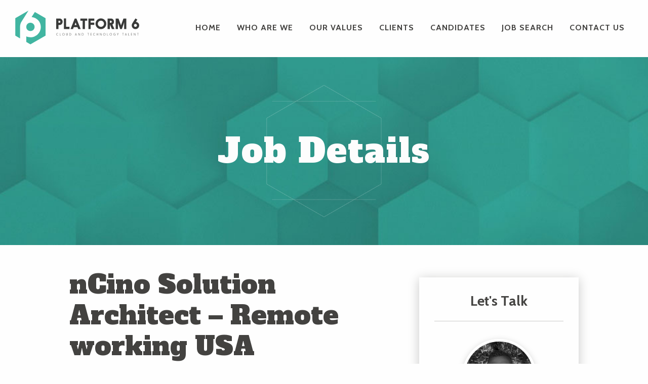

--- FILE ---
content_type: text/html; charset=UTF-8
request_url: https://www.platform-6.com/job/ncino-solution-architect-remote-working-usa/
body_size: 6923
content:
	<!doctype html>
<html class="no-js" lang="en-US" >
	<head>
		<meta charset="UTF-8"/>
		<meta name="viewport" content="width=device-width, initial-scale=1.0"/>
		<meta name='robots' content='noindex, follow' />

	<!-- This site is optimized with the Yoast SEO plugin v20.1 - https://yoast.com/wordpress/plugins/seo/ -->
	<title>nCino Solution Architect - Remote working USA - Platform 6</title>
	<meta name="description" content="An nCino Solution Architect is wanted for a 6 months+ Solution Architect role in the USA...ncino, certified, design, devops..." />
	<link rel="canonical" href="https://www.platform-6.com/?post_type=job_listing&p=2844" />
	<meta property="og:locale" content="en_US" />
	<meta property="og:type" content="article" />
	<meta property="og:title" content="nCino Solution Architect - Remote working USA - Platform 6" />
	<meta property="og:description" content="An nCino Solution Architect is wanted for a 6 months+ Solution Architect role in the USA...ncino, certified, design, devops..." />
	<meta property="og:url" content="https://www.platform-6.com/?post_type=job_listing&amp;p=2844" />
	<meta property="og:site_name" content="Platform 6" />
	<meta property="article:modified_time" content="2024-04-27T06:01:05+00:00" />
	<meta name="twitter:card" content="summary_large_image" />
	<script type="application/ld+json" class="yoast-schema-graph">{"@context":"https://schema.org","@graph":[{"@type":"WebPage","@id":"https://www.platform-6.com/?post_type=job_listing&p=2844","url":"https://www.platform-6.com/?post_type=job_listing&p=2844","name":"nCino Solution Architect - Remote working USA - Platform 6","isPartOf":{"@id":"https://www.platform-6.com/#website"},"datePublished":"2021-11-15T11:29:01+00:00","dateModified":"2024-04-27T06:01:05+00:00","description":"An nCino Solution Architect is wanted for a 6 months+ Solution Architect role in the USA...ncino, certified, design, devops...","breadcrumb":{"@id":"https://www.platform-6.com/?post_type=job_listing&p=2844#breadcrumb"},"inLanguage":"en-US","potentialAction":[{"@type":"ReadAction","target":["https://www.platform-6.com/?post_type=job_listing&p=2844"]}]},{"@type":"BreadcrumbList","@id":"https://www.platform-6.com/?post_type=job_listing&p=2844#breadcrumb","itemListElement":[{"@type":"ListItem","position":1,"name":"Home","item":"https://www.platform-6.com/"},{"@type":"ListItem","position":2,"name":"nCino Solution Architect &#8211; Remote working USA"}]},{"@type":"WebSite","@id":"https://www.platform-6.com/#website","url":"https://www.platform-6.com/","name":"Platform 6","description":"","potentialAction":[{"@type":"SearchAction","target":{"@type":"EntryPoint","urlTemplate":"https://www.platform-6.com/?s={search_term_string}"},"query-input":"required name=search_term_string"}],"inLanguage":"en-US"}]}</script>
	<!-- / Yoast SEO plugin. -->


<link rel='dns-prefetch' href='//ajax.googleapis.com' />
<style id='wp-block-library-inline-css' type='text/css'>
:root{--wp-admin-theme-color:#007cba;--wp-admin-theme-color--rgb:0,124,186;--wp-admin-theme-color-darker-10:#006ba1;--wp-admin-theme-color-darker-10--rgb:0,107,161;--wp-admin-theme-color-darker-20:#005a87;--wp-admin-theme-color-darker-20--rgb:0,90,135;--wp-admin-border-width-focus:2px}@media (-webkit-min-device-pixel-ratio:2),(min-resolution:192dpi){:root{--wp-admin-border-width-focus:1.5px}}.wp-element-button{cursor:pointer}:root{--wp--preset--font-size--normal:16px;--wp--preset--font-size--huge:42px}:root .has-very-light-gray-background-color{background-color:#eee}:root .has-very-dark-gray-background-color{background-color:#313131}:root .has-very-light-gray-color{color:#eee}:root .has-very-dark-gray-color{color:#313131}:root .has-vivid-green-cyan-to-vivid-cyan-blue-gradient-background{background:linear-gradient(135deg,#00d084,#0693e3)}:root .has-purple-crush-gradient-background{background:linear-gradient(135deg,#34e2e4,#4721fb 50%,#ab1dfe)}:root .has-hazy-dawn-gradient-background{background:linear-gradient(135deg,#faaca8,#dad0ec)}:root .has-subdued-olive-gradient-background{background:linear-gradient(135deg,#fafae1,#67a671)}:root .has-atomic-cream-gradient-background{background:linear-gradient(135deg,#fdd79a,#004a59)}:root .has-nightshade-gradient-background{background:linear-gradient(135deg,#330968,#31cdcf)}:root .has-midnight-gradient-background{background:linear-gradient(135deg,#020381,#2874fc)}.has-regular-font-size{font-size:1em}.has-larger-font-size{font-size:2.625em}.has-normal-font-size{font-size:var(--wp--preset--font-size--normal)}.has-huge-font-size{font-size:var(--wp--preset--font-size--huge)}.has-text-align-center{text-align:center}.has-text-align-left{text-align:left}.has-text-align-right{text-align:right}#end-resizable-editor-section{display:none}.aligncenter{clear:both}.items-justified-left{justify-content:flex-start}.items-justified-center{justify-content:center}.items-justified-right{justify-content:flex-end}.items-justified-space-between{justify-content:space-between}.screen-reader-text{border:0;clip:rect(1px,1px,1px,1px);clip-path:inset(50%);height:1px;margin:-1px;overflow:hidden;padding:0;position:absolute;width:1px;word-wrap:normal!important}.screen-reader-text:focus{background-color:#ddd;clip:auto!important;clip-path:none;color:#444;display:block;font-size:1em;height:auto;left:5px;line-height:normal;padding:15px 23px 14px;text-decoration:none;top:5px;width:auto;z-index:100000}html :where(.has-border-color){border-style:solid}html :where([style*=border-top-color]){border-top-style:solid}html :where([style*=border-right-color]){border-right-style:solid}html :where([style*=border-bottom-color]){border-bottom-style:solid}html :where([style*=border-left-color]){border-left-style:solid}html :where([style*=border-width]){border-style:solid}html :where([style*=border-top-width]){border-top-style:solid}html :where([style*=border-right-width]){border-right-style:solid}html :where([style*=border-bottom-width]){border-bottom-style:solid}html :where([style*=border-left-width]){border-left-style:solid}html :where(img[class*=wp-image-]){height:auto;max-width:100%}figure{margin:0 0 1em}
</style>
<link rel='stylesheet' id='classic-theme-styles-css' href='https://www.platform-6.com/wp/wp-includes/css/classic-themes.min.css?v=1706524263' type='text/css' media='all' />
<link rel='stylesheet' id='select2-css' href='https://www.platform-6.com/app/plugins/wp-job-manager/assets/lib/select2/select2.min.css?v=1706524263' type='text/css' media='all' />
<link rel='stylesheet' id='wp-job-manager-frontend-css' href='https://www.platform-6.com/app/plugins/wp-job-manager/assets/dist/css/frontend.css?v=1706524263' type='text/css' media='all' />
<link rel='stylesheet' id='main-stylesheet-css' href='https://www.platform-6.com/app/themes/foundationpress/assets/stylesheets/foundation.css?v=1706524263' type='text/css' media='all' />
<script type='text/javascript' src='//ajax.googleapis.com/ajax/libs/jquery/2.1.0/jquery.min.js?v=1706524263' id='jquery-js'></script>
<link rel="https://api.w.org/" href="https://www.platform-6.com/wp-json/" /><link rel="alternate" type="application/json" href="https://www.platform-6.com/wp-json/wp/v2/job-listings/2844" /><link rel="alternate" type="application/json+oembed" href="https://www.platform-6.com/wp-json/oembed/1.0/embed?url=https%3A%2F%2Fwww.platform-6.com%2F%3Fpost_type%3Djob_listing%26p%3D2844" />
<link rel="alternate" type="text/xml+oembed" href="https://www.platform-6.com/wp-json/oembed/1.0/embed?url=https%3A%2F%2Fwww.platform-6.com%2F%3Fpost_type%3Djob_listing%26p%3D2844&#038;format=xml" />

		<link rel="icon" href="https://www.platform-6.com/app/themes/foundationpress/assets/images/icons/favicon.ico"
					type="image/x-icon">
		<link rel="apple-touch-icon-precomposed" sizes="144x144"
					href="https://www.platform-6.com/app/themes/foundationpress/assets/images/icons/apple-touch-icon-144x144-precomposed.png">
		<link rel="apple-touch-icon-precomposed" sizes="114x114"
					href="https://www.platform-6.com/app/themes/foundationpress/assets/images/icons/apple-touch-icon-114x114-precomposed.png">
		<link rel="apple-touch-icon-precomposed" sizes="72x72"
					href="https://www.platform-6.com/app/themes/foundationpress/assets/images/icons/apple-touch-icon-72x72-precomposed.png">
		<link rel="apple-touch-icon-precomposed"
					href="https://www.platform-6.com/app/themes/foundationpress/assets/images/icons/apple-touch-icon-precomposed.png">

		<link href="https://fonts.googleapis.com/css?family=Alfa+Slab+One" rel="stylesheet">
		<link href="https://fonts.googleapis.com/css?family=Cabin:400,700" rel="stylesheet">

		<script>
			(function(i,s,o,g,r,a,m){i['GoogleAnalyticsObject']=r;i[r]=i[r]||function(){
					(i[r].q=i[r].q||[]).push(arguments)},i[r].l=1*new Date();a=s.createElement(o),
				m=s.getElementsByTagName(o)[0];a.async=1;a.src=g;m.parentNode.insertBefore(a,m)
			})(window,document,'script','https://www.google-analytics.com/analytics.js','ga');

			ga('create', 'UA-102848969-1', 'auto');
			ga('send', 'pageview');
			setTimeout("ga('send','event','adjusted bounce rate','30 seconds')",30000);

		</script>


	</head>
<body class="job_listing-template-default single single-job_listing postid-2844 offcanvas foundationpress">

<div class="tabbar nav-down">
	<div class="title-bar-title">
		<a href="https://www.platform-6.com/" rel="home">
			<img class="tabbar-logo colour" alt="Platform-6 Logo" src="https://www.platform-6.com/app/themes/foundationpress/assets/images/p6-logo-colour.svg"/>
			<img class="tabbar-logo white" alt="Platform-6 Logo" src="https://www.platform-6.com/app/themes/foundationpress/assets/images/p6-logo-white.svg"/>
		</a>
	</div>

	<button class="menu-icon" type="button" data-toggle="mobile-menu">
		<div id="nav-icon">
			<span></span>
			<span></span>
			<span></span>
			<span></span>
		</div>

	</button>
</div>
<div class="top-bar show-for-large">
	<div class="row">
		<div class="small-12 columns">
			<nav id="site-navigation" class="main-navigation" role="navigation">
				<div class="topbar-title top-bar-left">
					<a href="https://www.platform-6.com/" rel="home"><img class="topbar-logo" alt="Platform-6 Logo"
																																					src="https://www.platform-6.com/app/themes/foundationpress/assets/images/p6-logo-colour.svg"/></a>
				</div>
				<div class="top-bar-right">
					<ul id="menu-main-menu" class="dropdown menu desktop-menu" data-dropdown-menu><li id="menu-item-143" class="hide-on-large-only menu-item menu-item-type-post_type menu-item-object-page menu-item-home menu-item-143"><a href="https://www.platform-6.com/">Home</a></li>
<li id="menu-item-152" class="menu-item menu-item-type-post_type menu-item-object-page menu-item-152"><a href="https://www.platform-6.com/who-are-we/">Who are we</a></li>
<li id="menu-item-151" class="menu-item menu-item-type-post_type menu-item-object-page menu-item-151"><a href="https://www.platform-6.com/our-values/">Our values</a></li>
<li id="menu-item-145" class="menu-item menu-item-type-post_type menu-item-object-page menu-item-145"><a href="https://www.platform-6.com/clients/">Clients</a></li>
<li id="menu-item-144" class="menu-item menu-item-type-post_type menu-item-object-page menu-item-144"><a href="https://www.platform-6.com/candidates/">Candidates</a></li>
<li id="menu-item-150" class="menu-item menu-item-type-post_type menu-item-object-page menu-item-150"><a href="https://www.platform-6.com/job-search/">job search</a></li>
<li id="menu-item-146" class="menu-item menu-item-type-post_type menu-item-object-page menu-item-146"><a href="https://www.platform-6.com/contact-us/">Contact us</a></li>
</ul>				</div>
			</nav>
		</div>
	</div>
</div>

<div class="fullscreen-navigation">
	<ul id="menu-mobile-menu" class="vertical menu" data-accordion-menu><li id="menu-item-302" class="menu-item menu-item-type-post_type menu-item-object-page menu-item-home menu-item-302"><a href="https://www.platform-6.com/">Home</a></li>
<li id="menu-item-301" class="menu-item menu-item-type-post_type menu-item-object-page menu-item-301"><a href="https://www.platform-6.com/who-are-we/">Who are we</a></li>
<li id="menu-item-299" class="menu-item menu-item-type-post_type menu-item-object-page menu-item-299"><a href="https://www.platform-6.com/our-values/">Our values</a></li>
<li id="menu-item-298" class="menu-item menu-item-type-post_type menu-item-object-page menu-item-298"><a href="https://www.platform-6.com/clients/">Clients</a></li>
<li id="menu-item-300" class="menu-item menu-item-type-post_type menu-item-object-page menu-item-300"><a href="https://www.platform-6.com/candidates/">Candidates</a></li>
<li id="menu-item-303" class="menu-item menu-item-type-post_type menu-item-object-page menu-item-303"><a href="https://www.platform-6.com/job-search/">Job Search</a></li>
<li id="menu-item-304" class="menu-item menu-item-type-post_type menu-item-object-page menu-item-304"><a href="https://www.platform-6.com/contact-us/">Contact us</a></li>
</ul>	<ul class="fullscreen-contact-details no-bullet">
		<li><span>UK</span> <a href="tel:+441832776500"><span class="white-speech"></span> +44 (0)1832 776 500</a></li>
		<li><span>USA</span> <a href="tel:+13152773100"><span class="white-speech"></span> +1 315 277 3100</a></li>
	</ul>
</div>

	<script type='text/javascript' src='https://www.platform-6.com/app/themes/foundationpress/assets/javascript/scroll-down-hide-menu.js'></script>






	<section class="container">


<div class="page-banner page-banner--thin"
		 data-interchange="[https://www.platform-6.com/app/themes/foundationpress/assets/images/page-banner/page-banner-thin-640x200.jpg, small], [https://www.platform-6.com/app/themes/foundationpress/assets/images/page-banner/page-banner-thin-1024x200.jpg, medium], [https://www.platform-6.com/app/themes/foundationpress/assets/images/page-banner/page-banner-thin-1440x300.jpg, large], [https://www.platform-6.com/app/themes/foundationpress/assets/images/page-banner/page-banner-thin-1920x370.jpg, xlarge]">
	<div class="row">
		<div class="small-11 small-centered medium-10 large-12 xlarge-12 columns">
			<div class="page-banner-heading polygon-outline-sml">
                <h2 class="page-banner-heading-main animate-me waypoint animate-start-hidden" data-animation-class="fadeInDown delay-1">
					Job Details
				</h2>
			</div>
		</div>
	</div>
</div>
    <div id="single-post" role="main">
                <div class="row">
            <div class="small-12 large-10 large-offset-1 columns">
                
                    <article class="main-content post-2844 job_listing type-job_listing status-expired hentry job-type-contract job-type-opportunity" id="post-2844">
                        <header>
                            <h1 class="entry-title lined">nCino Solution Architect &#8211; Remote working USA</h1>
                        </header>
                        
                        <div class="entry-content">

                            <div class="single_job_listing" itemscope itemtype="http://schema.org/JobPosting">
	<meta itemprop="title" content="nCino Solution Architect - Remote working USA" />

			<div class="job-manager-info">This listing has expired.</div>
	
</div>
                                                    </div>

                    </article>

                
                
                <aside class="sidebar">
	<div id="sticky-anchor"></div>
	<div id="sticky">

		<div class="widget">
	<h3 class="widgettitle">Let's Talk</h3>
	<div class="staff-avatar">
		<img alt='' src='https://www.platform-6.com/app/uploads/2019/08/IMG_9280-1-300x300.jpg' srcset='https://www.platform-6.com/app/uploads/2019/08/IMG_9280-1-150x150.jpg 150w, https://www.platform-6.com/app/uploads/2019/08/IMG_9280-1-300x300.jpg 300w, https://www.platform-6.com/app/uploads/2019/08/IMG_9280-1-120x120.jpg 120w, https://www.platform-6.com/app/uploads/2019/08/IMG_9280-1.jpg 414w' class='avatar avatar-150 photo' height='150' width='150' loading='lazy' decoding='async'/>	</div>
	<p class="staff-name">Matt Stevenson</p>
	
	
	<p class="company-phone">
		<a href="tel:+1 315 277 3100"><span class="speech"></span>+1 315 277 3100</a>
	</p>
	<p class="company-email">
		<a class="at-symbol" href="mailto:matt.stevenson@platform-6.com">matt.stevenson@platform-6.com</a>
	</p>
	<a class="button green apply-for-job" href="#apply-for-job">Apply for this job</a>
</div>





		
		<div id="text-5" class="widget widget_text">			<div class="textwidget"><div class="ftd-social"><div class="crunchify-social"><h5>SHARE ON</h5><a class="crunchify-link crunchify-twitter" href="https://twitter.com/intent/tweet?text=Share%20with%20a%20friend&amp;url=https%3A%2F%2Fwww.platform-6.com%2F%3Fpost_type%3Djob_listing%26p%3D2844" target="_blank" rel="noopener">Twitter</a><a class="crunchify-link crunchify-facebook" href="https://www.facebook.com/sharer/sharer.php?u=https%3A%2F%2Fwww.platform-6.com%2F%3Fpost_type%3Djob_listing%26p%3D2844" target="_blank" rel="noopener">Facebook</a><a class="crunchify-link crunchify-linkedin" href="https://www.linkedin.com/shareArticle?mini=true&url=https%3A%2F%2Fwww.platform-6.com%2F%3Fpost_type%3Djob_listing%26p%3D2844&amp;title=Share%20with%20a%20friend" target="_blank" rel="noopener">LinkedIn</a></div></div>
</div>
		</div>					</div>
</aside>
            </div>
        </div>
    </div>

</section>

<div class="footer">
    <div class="arrow-up"></div>
    <div class="footer-top">

        <div class="row full-width">
            <div class="footer-logo show-for-small-only">
                <a href="/"><img src="https://www.platform-6.com/app/themes/foundationpress/assets/images/logo-icon.svg" /></a>
            </div>
            <div class="medium-5 columns footer-left">
                <div class="footer-left-inner">
                    <p>UK OFFICE</p>
                    <span>18 Hereward Place</span><br />
                    <span>Stamford, Lincolnshire</span><br />
                    <span>PE9 2JA, UK</span>
                    <div class="small-phone-number show-for-small-only">
                        <a class="button white phone-number" href="tel:+441832776500"><span class="white-speech"></span>+44 (0)1832 776 500</a>
                    </div>
                </div>
            </div>

            <div class="footer-logo show-for-medium-only">
                <a href="/"><img src="https://www.platform-6.com/app/themes/foundationpress/assets/images/logo-icon.svg" /></a>
            </div>

            <div class="footer-logo show-for-large-up">
                <a href="/"><img src="https://www.platform-6.com/app/themes/foundationpress/assets/images/logo-portrait-white.svg" /></a>
            </div>
            <div class="medium-5 columns footer-right">
                <div class="footer-right-inner">
                    <p>US OFFICE</p>
                    <span>280 Madison Avenue</span><br />
                    <span>Room 912, 9th Floor</span><br />
                    <span>US, NY 10016</span>
                    <div class="small-phone-number show-for-small-only">
                        <a class="button white phone-number" href="tel:+13152773100"><span class="white-speech"></span>+1 315 277 3100</a>
                    </div>
                </div>
            </div>
        </div>
    </div>
    <div class="arrow-down show-for-medium-up"></div>

    <div class="footer-middle show-for-medium-up">
        <div class="row full-width">
            <div class="medium-6 columns blue-bg">
                <div class="row">
                    <div class="footer-middle-content left-column-phone">
                        <a class="button white phone-number" href="tel:+441832776500"><span class="white-speech"></span>+44 (0)1832 776 500</a>
                    </div>
                </div>
            </div>

            <div class="medium-6 columns red-bg">
                <div class="row">
                    <div class="footer-middle-content right-column-phone">
                        <a class="button white phone-number" href="tel:+13152773100"><span class="white-speech"></span>+1 315 277 3100</a>
                    </div>
                </div>
            </div>
        </div>
    </div>

    <div class="footer-bottom">
        <div class="row full-width">
            <div class="columns">
                <span class="footer-address">Platform 6 Limited. Registered in England and Wales 10780316.</span>
                <div class="footer-links">
                    <a href="/terms-and-conditions/">Terms and Conditions</a> <a href="/privacy-policy/">Privacy Policy</a> <a href="/site-map/">Site Map</a>
                </div>
            </div>

        </div>
    </div>


</div>
<script type='application/ld+json'>
{
  "@context": "http://www.schema.org",
  "@type": "EmploymentAgency",
  "name": "Platform 6",
  "url": "https://www.platform-6.com/",
  "logo": "https://www.platform-6.com/app/themes/platform6/assets/images/p6-logo-colour.svg",
  "image": "https://www.platform-6.com/app/themes/platform6/assets/images/p6-logo-colour.svg",
  "telephone": "+1 315 277 3100",
  "description": "Platform 6 - Cloud and Technology Talent. We provide recruitment services for Salesforce and IT technology in the US",
"address":
  [
    {
	"@type": "PostalAddress",
	"streetAddress": "280 Madison Avenue, Room 912, 9th Floor",
	"addressLocality": "New York",
	"addressRegion": "New York",
	"postalCode": "10016",
	"addressCountry": "US"
    },
    {
      "@type": "PostalAddress",
	"streetAddress": "8 Hereward Place",
	"addressLocality": "Stamford",
	"addressRegion": "Lincolnshire",
	"postalCode": "PE9 2JA",
	"addressCountry": "UK"
    }
  ],
  "geo": {
    "@type": "GeoCoordinates",
    "latitude": "52.6520085",
    "longitude": "-0.4740932"
  }
}

</script>


<link rel='stylesheet' id='ftd-social-css-css' href='https://www.platform-6.com/app/plugins/share/ftd-share.css?v=1706524263' type='text/css' media='all' />
<style id='global-styles-inline-css' type='text/css'>
body{--wp--preset--color--black: #000000;--wp--preset--color--cyan-bluish-gray: #abb8c3;--wp--preset--color--white: #ffffff;--wp--preset--color--pale-pink: #f78da7;--wp--preset--color--vivid-red: #cf2e2e;--wp--preset--color--luminous-vivid-orange: #ff6900;--wp--preset--color--luminous-vivid-amber: #fcb900;--wp--preset--color--light-green-cyan: #7bdcb5;--wp--preset--color--vivid-green-cyan: #00d084;--wp--preset--color--pale-cyan-blue: #8ed1fc;--wp--preset--color--vivid-cyan-blue: #0693e3;--wp--preset--color--vivid-purple: #9b51e0;--wp--preset--gradient--vivid-cyan-blue-to-vivid-purple: linear-gradient(135deg,rgba(6,147,227,1) 0%,rgb(155,81,224) 100%);--wp--preset--gradient--light-green-cyan-to-vivid-green-cyan: linear-gradient(135deg,rgb(122,220,180) 0%,rgb(0,208,130) 100%);--wp--preset--gradient--luminous-vivid-amber-to-luminous-vivid-orange: linear-gradient(135deg,rgba(252,185,0,1) 0%,rgba(255,105,0,1) 100%);--wp--preset--gradient--luminous-vivid-orange-to-vivid-red: linear-gradient(135deg,rgba(255,105,0,1) 0%,rgb(207,46,46) 100%);--wp--preset--gradient--very-light-gray-to-cyan-bluish-gray: linear-gradient(135deg,rgb(238,238,238) 0%,rgb(169,184,195) 100%);--wp--preset--gradient--cool-to-warm-spectrum: linear-gradient(135deg,rgb(74,234,220) 0%,rgb(151,120,209) 20%,rgb(207,42,186) 40%,rgb(238,44,130) 60%,rgb(251,105,98) 80%,rgb(254,248,76) 100%);--wp--preset--gradient--blush-light-purple: linear-gradient(135deg,rgb(255,206,236) 0%,rgb(152,150,240) 100%);--wp--preset--gradient--blush-bordeaux: linear-gradient(135deg,rgb(254,205,165) 0%,rgb(254,45,45) 50%,rgb(107,0,62) 100%);--wp--preset--gradient--luminous-dusk: linear-gradient(135deg,rgb(255,203,112) 0%,rgb(199,81,192) 50%,rgb(65,88,208) 100%);--wp--preset--gradient--pale-ocean: linear-gradient(135deg,rgb(255,245,203) 0%,rgb(182,227,212) 50%,rgb(51,167,181) 100%);--wp--preset--gradient--electric-grass: linear-gradient(135deg,rgb(202,248,128) 0%,rgb(113,206,126) 100%);--wp--preset--gradient--midnight: linear-gradient(135deg,rgb(2,3,129) 0%,rgb(40,116,252) 100%);--wp--preset--duotone--dark-grayscale: url('#wp-duotone-dark-grayscale');--wp--preset--duotone--grayscale: url('#wp-duotone-grayscale');--wp--preset--duotone--purple-yellow: url('#wp-duotone-purple-yellow');--wp--preset--duotone--blue-red: url('#wp-duotone-blue-red');--wp--preset--duotone--midnight: url('#wp-duotone-midnight');--wp--preset--duotone--magenta-yellow: url('#wp-duotone-magenta-yellow');--wp--preset--duotone--purple-green: url('#wp-duotone-purple-green');--wp--preset--duotone--blue-orange: url('#wp-duotone-blue-orange');--wp--preset--font-size--small: 13px;--wp--preset--font-size--medium: 20px;--wp--preset--font-size--large: 36px;--wp--preset--font-size--x-large: 42px;--wp--preset--spacing--20: 0.44rem;--wp--preset--spacing--30: 0.67rem;--wp--preset--spacing--40: 1rem;--wp--preset--spacing--50: 1.5rem;--wp--preset--spacing--60: 2.25rem;--wp--preset--spacing--70: 3.38rem;--wp--preset--spacing--80: 5.06rem;}:where(.is-layout-flex){gap: 0.5em;}body .is-layout-flow > .alignleft{float: left;margin-inline-start: 0;margin-inline-end: 2em;}body .is-layout-flow > .alignright{float: right;margin-inline-start: 2em;margin-inline-end: 0;}body .is-layout-flow > .aligncenter{margin-left: auto !important;margin-right: auto !important;}body .is-layout-constrained > .alignleft{float: left;margin-inline-start: 0;margin-inline-end: 2em;}body .is-layout-constrained > .alignright{float: right;margin-inline-start: 2em;margin-inline-end: 0;}body .is-layout-constrained > .aligncenter{margin-left: auto !important;margin-right: auto !important;}body .is-layout-constrained > :where(:not(.alignleft):not(.alignright):not(.alignfull)){max-width: var(--wp--style--global--content-size);margin-left: auto !important;margin-right: auto !important;}body .is-layout-constrained > .alignwide{max-width: var(--wp--style--global--wide-size);}body .is-layout-flex{display: flex;}body .is-layout-flex{flex-wrap: wrap;align-items: center;}body .is-layout-flex > *{margin: 0;}:where(.wp-block-columns.is-layout-flex){gap: 2em;}.has-black-color{color: var(--wp--preset--color--black) !important;}.has-cyan-bluish-gray-color{color: var(--wp--preset--color--cyan-bluish-gray) !important;}.has-white-color{color: var(--wp--preset--color--white) !important;}.has-pale-pink-color{color: var(--wp--preset--color--pale-pink) !important;}.has-vivid-red-color{color: var(--wp--preset--color--vivid-red) !important;}.has-luminous-vivid-orange-color{color: var(--wp--preset--color--luminous-vivid-orange) !important;}.has-luminous-vivid-amber-color{color: var(--wp--preset--color--luminous-vivid-amber) !important;}.has-light-green-cyan-color{color: var(--wp--preset--color--light-green-cyan) !important;}.has-vivid-green-cyan-color{color: var(--wp--preset--color--vivid-green-cyan) !important;}.has-pale-cyan-blue-color{color: var(--wp--preset--color--pale-cyan-blue) !important;}.has-vivid-cyan-blue-color{color: var(--wp--preset--color--vivid-cyan-blue) !important;}.has-vivid-purple-color{color: var(--wp--preset--color--vivid-purple) !important;}.has-black-background-color{background-color: var(--wp--preset--color--black) !important;}.has-cyan-bluish-gray-background-color{background-color: var(--wp--preset--color--cyan-bluish-gray) !important;}.has-white-background-color{background-color: var(--wp--preset--color--white) !important;}.has-pale-pink-background-color{background-color: var(--wp--preset--color--pale-pink) !important;}.has-vivid-red-background-color{background-color: var(--wp--preset--color--vivid-red) !important;}.has-luminous-vivid-orange-background-color{background-color: var(--wp--preset--color--luminous-vivid-orange) !important;}.has-luminous-vivid-amber-background-color{background-color: var(--wp--preset--color--luminous-vivid-amber) !important;}.has-light-green-cyan-background-color{background-color: var(--wp--preset--color--light-green-cyan) !important;}.has-vivid-green-cyan-background-color{background-color: var(--wp--preset--color--vivid-green-cyan) !important;}.has-pale-cyan-blue-background-color{background-color: var(--wp--preset--color--pale-cyan-blue) !important;}.has-vivid-cyan-blue-background-color{background-color: var(--wp--preset--color--vivid-cyan-blue) !important;}.has-vivid-purple-background-color{background-color: var(--wp--preset--color--vivid-purple) !important;}.has-black-border-color{border-color: var(--wp--preset--color--black) !important;}.has-cyan-bluish-gray-border-color{border-color: var(--wp--preset--color--cyan-bluish-gray) !important;}.has-white-border-color{border-color: var(--wp--preset--color--white) !important;}.has-pale-pink-border-color{border-color: var(--wp--preset--color--pale-pink) !important;}.has-vivid-red-border-color{border-color: var(--wp--preset--color--vivid-red) !important;}.has-luminous-vivid-orange-border-color{border-color: var(--wp--preset--color--luminous-vivid-orange) !important;}.has-luminous-vivid-amber-border-color{border-color: var(--wp--preset--color--luminous-vivid-amber) !important;}.has-light-green-cyan-border-color{border-color: var(--wp--preset--color--light-green-cyan) !important;}.has-vivid-green-cyan-border-color{border-color: var(--wp--preset--color--vivid-green-cyan) !important;}.has-pale-cyan-blue-border-color{border-color: var(--wp--preset--color--pale-cyan-blue) !important;}.has-vivid-cyan-blue-border-color{border-color: var(--wp--preset--color--vivid-cyan-blue) !important;}.has-vivid-purple-border-color{border-color: var(--wp--preset--color--vivid-purple) !important;}.has-vivid-cyan-blue-to-vivid-purple-gradient-background{background: var(--wp--preset--gradient--vivid-cyan-blue-to-vivid-purple) !important;}.has-light-green-cyan-to-vivid-green-cyan-gradient-background{background: var(--wp--preset--gradient--light-green-cyan-to-vivid-green-cyan) !important;}.has-luminous-vivid-amber-to-luminous-vivid-orange-gradient-background{background: var(--wp--preset--gradient--luminous-vivid-amber-to-luminous-vivid-orange) !important;}.has-luminous-vivid-orange-to-vivid-red-gradient-background{background: var(--wp--preset--gradient--luminous-vivid-orange-to-vivid-red) !important;}.has-very-light-gray-to-cyan-bluish-gray-gradient-background{background: var(--wp--preset--gradient--very-light-gray-to-cyan-bluish-gray) !important;}.has-cool-to-warm-spectrum-gradient-background{background: var(--wp--preset--gradient--cool-to-warm-spectrum) !important;}.has-blush-light-purple-gradient-background{background: var(--wp--preset--gradient--blush-light-purple) !important;}.has-blush-bordeaux-gradient-background{background: var(--wp--preset--gradient--blush-bordeaux) !important;}.has-luminous-dusk-gradient-background{background: var(--wp--preset--gradient--luminous-dusk) !important;}.has-pale-ocean-gradient-background{background: var(--wp--preset--gradient--pale-ocean) !important;}.has-electric-grass-gradient-background{background: var(--wp--preset--gradient--electric-grass) !important;}.has-midnight-gradient-background{background: var(--wp--preset--gradient--midnight) !important;}.has-small-font-size{font-size: var(--wp--preset--font-size--small) !important;}.has-medium-font-size{font-size: var(--wp--preset--font-size--medium) !important;}.has-large-font-size{font-size: var(--wp--preset--font-size--large) !important;}.has-x-large-font-size{font-size: var(--wp--preset--font-size--x-large) !important;}
</style>
<script type='text/javascript' src='https://www.platform-6.com/app/themes/foundationpress/assets/javascript/foundation.js?v=1706524263' id='foundation-js'></script>
<script type='text/javascript' src='https://www.platform-6.com/app/plugins/share/ftd-share.js?v=1706524263' id='ftd-social-js-js'></script>
</body>
</html>


--- FILE ---
content_type: image/svg+xml
request_url: https://www.platform-6.com/app/themes/foundationpress/assets/images/logo-icon.svg
body_size: 642
content:
<?xml version="1.0" encoding="UTF-8" standalone="no"?>
<svg width="72px" height="80px" viewBox="0 0 72 80" version="1.1" xmlns="http://www.w3.org/2000/svg" xmlns:xlink="http://www.w3.org/1999/xlink">
    <!-- Generator: Sketch 45.1 (43504) - http://www.bohemiancoding.com/sketch -->
    <title>Group</title>
    <desc>Created with Sketch.</desc>
    <defs></defs>
    <g id="Assets" stroke="none" stroke-width="1" fill="none" fill-rule="evenodd">
        <g id="Kevins-Exports" transform="translate(-922.000000, -14.000000)" fill="#FEFEFE">
            <g id="Group" transform="translate(922.000000, 14.000000)">
                <path d="M26.15468,38.5730246 C26.15468,44.2439746 30.3378903,48.4271849 36.0093531,48.4271849 C41.5874797,48.4271849 45.8635134,44.2439746 45.8635134,38.5730246 C45.8635134,32.9954109 41.5874797,28.7188643 36.0093531,28.7188643 C30.3378903,28.7188643 26.15468,32.9954109 26.15468,38.5730246" id="Fill-67"></path>
                <path d="M46.5348169,3.07702117 L38.9597036,14.8158569 L38.8909834,14.922527 C51.1626567,16.4097539 60.6450103,25.7064606 60.6450103,38.3499405 C60.6450103,52.0160173 49.7687661,63.0794469 36.0093531,63.0794469 C32.4902666,63.0794469 29.1624682,62.3522442 26.15468,61.0465616 L26.15468,74.2023656 L36.0088403,79.8917777 L71.9022923,59.168553 L71.9022923,17.7231291 L46.5348169,3.07702117 Z" id="Fill-69"></path>
                <path d="M11.257282,38.6489244 C11.257282,34.2795544 12.3727021,29.9101843 14.6040553,26.2844277 L31.2148413,0 L0,18.022113 L0,59.4680497 L11.257282,65.9672312 L11.257282,38.6489244 Z" id="Fill-71"></path>
            </g>
        </g>
    </g>
</svg>

--- FILE ---
content_type: application/javascript
request_url: https://www.platform-6.com/app/themes/foundationpress/assets/javascript/scroll-down-hide-menu.js
body_size: 332
content:
var didScroll;
var lastScrollTop = 0;
var delta = 5;
var navbarHeight = 30;

$(window).scroll(function(event){
    didScroll = true;
});

setInterval(function() {
    if (didScroll) {
        hasScrolled();
        didScroll = false;
    }
}, 300);




function hasScrolled() {
    var st = $(this).scrollTop();


    if ($(this).scrollTop() == 0) {
        $('.tabbar').addClass('docked').removeClass('scrolled');
    } else {

            $('.tabbar').removeClass('docked').addClass('scrolled');

    }




    // Make sure they scroll more than delta
    if(Math.abs(lastScrollTop - st) <= delta)
        return;

    // If they scrolled down and are past the navbar, add class .nav-up.
    // This is necessary so you never see what is "behind" the navbar.
    if (st > lastScrollTop && st > navbarHeight){
        // Scroll Down
        $('.tabbar').removeClass('nav-down').addClass('nav-up ');
    } else {
        // Scroll Up
        if(st + $(window).height() < $(document).height()) {
            $('.tabbar').removeClass('nav-up').addClass('nav-down');
        }
    }

    lastScrollTop = st;
}